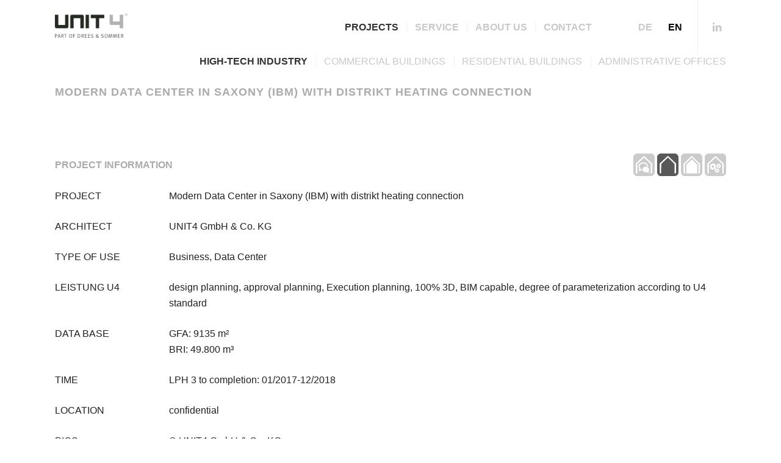

--- FILE ---
content_type: text/html; charset=UTF-8
request_url: https://unit-4.com/en/projects/high-tech-industry/data-center-ibm/
body_size: 13153
content:
<!DOCTYPE html>
<html lang="en-US" class="html_boxed responsive av-preloader-active av-preloader-enabled  html_header_top html_logo_left html_main_nav_header html_menu_right html_slim html_header_sticky html_header_shrinking_disabled html_mobile_menu_tablet html_header_searchicon_disabled html_content_align_center html_header_unstick_top html_header_stretch_disabled html_minimal_header html_elegant-blog html_av-overlay-side html_av-overlay-side-minimal html_av-submenu-noclone html_entry_id_5895 av-cookies-no-cookie-consent av-no-preview av-default-lightbox html_text_menu_active av-mobile-menu-switch-default">
<head>
<meta charset="UTF-8" />


<!-- mobile setting -->
<meta name="viewport" content="width=device-width, initial-scale=1">

<!-- Scripts/CSS and wp_head hook -->
<meta name='robots' content='index, follow, max-image-preview:large, max-snippet:-1, max-video-preview:-1' />
	<style>img:is([sizes="auto" i], [sizes^="auto," i]) { contain-intrinsic-size: 3000px 1500px }</style>
	<link rel="alternate" href="https://unit-4.com/de/projekte-galerie/hightech-industrie/daten-center-ibm/" hreflang="de" />
<link rel="alternate" href="https://unit-4.com/en/projects/high-tech-industry/data-center-ibm/" hreflang="en" />

	<!-- This site is optimized with the Yoast SEO plugin v26.7 - https://yoast.com/wordpress/plugins/seo/ -->
	<title>Data Center in Saxony (IBM) - unit 4</title>
	<link rel="canonical" href="https://unit-4.com/en/projects/high-tech-industry/data-center-ibm/" />
	<meta property="og:locale" content="en_US" />
	<meta property="og:locale:alternate" content="de_DE" />
	<meta property="og:type" content="article" />
	<meta property="og:title" content="Data Center in Saxony (IBM) - unit 4" />
	<meta property="og:url" content="https://unit-4.com/en/projects/high-tech-industry/data-center-ibm/" />
	<meta property="og:site_name" content="unit 4" />
	<meta property="article:modified_time" content="2023-01-13T11:28:17+00:00" />
	<meta name="twitter:card" content="summary_large_image" />
	<meta name="twitter:label1" content="Est. reading time" />
	<meta name="twitter:data1" content="4 minutes" />
	<script type="application/ld+json" class="yoast-schema-graph">{"@context":"https://schema.org","@graph":[{"@type":"WebPage","@id":"https://unit-4.com/en/projects/high-tech-industry/data-center-ibm/","url":"https://unit-4.com/en/projects/high-tech-industry/data-center-ibm/","name":"Data Center in Saxony (IBM) - unit 4","isPartOf":{"@id":"/#website"},"datePublished":"2020-05-15T12:21:03+00:00","dateModified":"2023-01-13T11:28:17+00:00","breadcrumb":{"@id":"https://unit-4.com/en/projects/high-tech-industry/data-center-ibm/#breadcrumb"},"inLanguage":"en-US","potentialAction":[{"@type":"ReadAction","target":["https://unit-4.com/en/projects/high-tech-industry/data-center-ibm/"]}]},{"@type":"BreadcrumbList","@id":"https://unit-4.com/en/projects/high-tech-industry/data-center-ibm/#breadcrumb","itemListElement":[{"@type":"ListItem","position":1,"name":"Startseite","item":"https://unit-4.com/en/projects/"},{"@type":"ListItem","position":2,"name":"High-tech industry","item":"https://unit-4.com/en/projects/high-tech-industry/"},{"@type":"ListItem","position":3,"name":"Data Center in Saxony (IBM)"}]},{"@type":"WebSite","@id":"/#website","url":"/","name":"unit 4","description":"","potentialAction":[{"@type":"SearchAction","target":{"@type":"EntryPoint","urlTemplate":"/?s={search_term_string}"},"query-input":{"@type":"PropertyValueSpecification","valueRequired":true,"valueName":"search_term_string"}}],"inLanguage":"en-US"}]}</script>
	<!-- / Yoast SEO plugin. -->


<link rel="alternate" type="application/rss+xml" title="unit 4 &raquo; Feed" href="https://unit-4.com/en/feed/" />
<link rel="alternate" type="application/rss+xml" title="unit 4 &raquo; Comments Feed" href="https://unit-4.com/en/comments/feed/" />
<link rel='stylesheet' id='avia-grid-css' href='https://unit-4.com/wp-content/themes/enfold/css/grid.css?ver=5.2.1' type='text/css' media='all' />
<link rel='stylesheet' id='avia-base-css' href='https://unit-4.com/wp-content/themes/enfold/css/base.css?ver=5.2.1' type='text/css' media='all' />
<link rel='stylesheet' id='avia-layout-css' href='https://unit-4.com/wp-content/themes/enfold/css/layout.css?ver=5.2.1' type='text/css' media='all' />
<link rel='stylesheet' id='avia-module-button-css' href='https://unit-4.com/wp-content/themes/enfold/config-templatebuilder/avia-shortcodes/buttons/buttons.css?ver=5.2.1' type='text/css' media='all' />
<link rel='stylesheet' id='avia-module-button-fullwidth-css' href='https://unit-4.com/wp-content/themes/enfold/config-templatebuilder/avia-shortcodes/buttons_fullwidth/buttons_fullwidth.css?ver=5.2.1' type='text/css' media='all' />
<link rel='stylesheet' id='avia-module-contact-css' href='https://unit-4.com/wp-content/themes/enfold/config-templatebuilder/avia-shortcodes/contact/contact.css?ver=5.2.1' type='text/css' media='all' />
<link rel='stylesheet' id='avia-module-gallery-css' href='https://unit-4.com/wp-content/themes/enfold/config-templatebuilder/avia-shortcodes/gallery/gallery.css?ver=5.2.1' type='text/css' media='all' />
<link rel='stylesheet' id='avia-module-maps-css' href='https://unit-4.com/wp-content/themes/enfold/config-templatebuilder/avia-shortcodes/google_maps/google_maps.css?ver=5.2.1' type='text/css' media='all' />
<link rel='stylesheet' id='avia-module-gridrow-css' href='https://unit-4.com/wp-content/themes/enfold/config-templatebuilder/avia-shortcodes/grid_row/grid_row.css?ver=5.2.1' type='text/css' media='all' />
<link rel='stylesheet' id='avia-module-heading-css' href='https://unit-4.com/wp-content/themes/enfold/config-templatebuilder/avia-shortcodes/heading/heading.css?ver=5.2.1' type='text/css' media='all' />
<link rel='stylesheet' id='avia-module-hr-css' href='https://unit-4.com/wp-content/themes/enfold/config-templatebuilder/avia-shortcodes/hr/hr.css?ver=5.2.1' type='text/css' media='all' />
<link rel='stylesheet' id='avia-module-icon-css' href='https://unit-4.com/wp-content/themes/enfold/config-templatebuilder/avia-shortcodes/icon/icon.css?ver=5.2.1' type='text/css' media='all' />
<link rel='stylesheet' id='avia-module-image-css' href='https://unit-4.com/wp-content/themes/enfold/config-templatebuilder/avia-shortcodes/image/image.css?ver=5.2.1' type='text/css' media='all' />
<link rel='stylesheet' id='avia-module-masonry-css' href='https://unit-4.com/wp-content/themes/enfold/config-templatebuilder/avia-shortcodes/masonry_entries/masonry_entries.css?ver=5.2.1' type='text/css' media='all' />
<link rel='stylesheet' id='avia-siteloader-css' href='https://unit-4.com/wp-content/themes/enfold/css/avia-snippet-site-preloader.css?ver=5.2.1' type='text/css' media='all' />
<link rel='stylesheet' id='avia-module-menu-css' href='https://unit-4.com/wp-content/themes/enfold/config-templatebuilder/avia-shortcodes/menu/menu.css?ver=5.2.1' type='text/css' media='all' />
<link rel='stylesheet' id='avia-module-slideshow-css' href='https://unit-4.com/wp-content/themes/enfold/config-templatebuilder/avia-shortcodes/slideshow/slideshow.css?ver=5.2.1' type='text/css' media='all' />
<link rel='stylesheet' id='avia-module-slideshow-fullsize-css' href='https://unit-4.com/wp-content/themes/enfold/config-templatebuilder/avia-shortcodes/slideshow_fullsize/slideshow_fullsize.css?ver=5.2.1' type='text/css' media='all' />
<link rel='stylesheet' id='avia-module-social-css' href='https://unit-4.com/wp-content/themes/enfold/config-templatebuilder/avia-shortcodes/social_share/social_share.css?ver=5.2.1' type='text/css' media='all' />
<link rel='stylesheet' id='avia-module-table-css' href='https://unit-4.com/wp-content/themes/enfold/config-templatebuilder/avia-shortcodes/table/table.css?ver=5.2.1' type='text/css' media='all' />
<link rel='stylesheet' id='avia-module-tabs-css' href='https://unit-4.com/wp-content/themes/enfold/config-templatebuilder/avia-shortcodes/tabs/tabs.css?ver=5.2.1' type='text/css' media='all' />
<link rel='stylesheet' id='avia-module-testimonials-css' href='https://unit-4.com/wp-content/themes/enfold/config-templatebuilder/avia-shortcodes/testimonials/testimonials.css?ver=5.2.1' type='text/css' media='all' />
<link rel='stylesheet' id='avia-module-toggles-css' href='https://unit-4.com/wp-content/themes/enfold/config-templatebuilder/avia-shortcodes/toggles/toggles.css?ver=5.2.1' type='text/css' media='all' />
<link rel='stylesheet' id='avia-module-video-css' href='https://unit-4.com/wp-content/themes/enfold/config-templatebuilder/avia-shortcodes/video/video.css?ver=5.2.1' type='text/css' media='all' />
<link rel='stylesheet' id='wp-block-library-css' href='https://unit-4.com/wp-includes/css/dist/block-library/style.min.css?ver=6.8.3' type='text/css' media='all' />
<style id='global-styles-inline-css' type='text/css'>
:root{--wp--preset--aspect-ratio--square: 1;--wp--preset--aspect-ratio--4-3: 4/3;--wp--preset--aspect-ratio--3-4: 3/4;--wp--preset--aspect-ratio--3-2: 3/2;--wp--preset--aspect-ratio--2-3: 2/3;--wp--preset--aspect-ratio--16-9: 16/9;--wp--preset--aspect-ratio--9-16: 9/16;--wp--preset--color--black: #000000;--wp--preset--color--cyan-bluish-gray: #abb8c3;--wp--preset--color--white: #ffffff;--wp--preset--color--pale-pink: #f78da7;--wp--preset--color--vivid-red: #cf2e2e;--wp--preset--color--luminous-vivid-orange: #ff6900;--wp--preset--color--luminous-vivid-amber: #fcb900;--wp--preset--color--light-green-cyan: #7bdcb5;--wp--preset--color--vivid-green-cyan: #00d084;--wp--preset--color--pale-cyan-blue: #8ed1fc;--wp--preset--color--vivid-cyan-blue: #0693e3;--wp--preset--color--vivid-purple: #9b51e0;--wp--preset--color--metallic-red: #b02b2c;--wp--preset--color--maximum-yellow-red: #edae44;--wp--preset--color--yellow-sun: #eeee22;--wp--preset--color--palm-leaf: #83a846;--wp--preset--color--aero: #7bb0e7;--wp--preset--color--old-lavender: #745f7e;--wp--preset--color--steel-teal: #5f8789;--wp--preset--color--raspberry-pink: #d65799;--wp--preset--color--medium-turquoise: #4ecac2;--wp--preset--gradient--vivid-cyan-blue-to-vivid-purple: linear-gradient(135deg,rgba(6,147,227,1) 0%,rgb(155,81,224) 100%);--wp--preset--gradient--light-green-cyan-to-vivid-green-cyan: linear-gradient(135deg,rgb(122,220,180) 0%,rgb(0,208,130) 100%);--wp--preset--gradient--luminous-vivid-amber-to-luminous-vivid-orange: linear-gradient(135deg,rgba(252,185,0,1) 0%,rgba(255,105,0,1) 100%);--wp--preset--gradient--luminous-vivid-orange-to-vivid-red: linear-gradient(135deg,rgba(255,105,0,1) 0%,rgb(207,46,46) 100%);--wp--preset--gradient--very-light-gray-to-cyan-bluish-gray: linear-gradient(135deg,rgb(238,238,238) 0%,rgb(169,184,195) 100%);--wp--preset--gradient--cool-to-warm-spectrum: linear-gradient(135deg,rgb(74,234,220) 0%,rgb(151,120,209) 20%,rgb(207,42,186) 40%,rgb(238,44,130) 60%,rgb(251,105,98) 80%,rgb(254,248,76) 100%);--wp--preset--gradient--blush-light-purple: linear-gradient(135deg,rgb(255,206,236) 0%,rgb(152,150,240) 100%);--wp--preset--gradient--blush-bordeaux: linear-gradient(135deg,rgb(254,205,165) 0%,rgb(254,45,45) 50%,rgb(107,0,62) 100%);--wp--preset--gradient--luminous-dusk: linear-gradient(135deg,rgb(255,203,112) 0%,rgb(199,81,192) 50%,rgb(65,88,208) 100%);--wp--preset--gradient--pale-ocean: linear-gradient(135deg,rgb(255,245,203) 0%,rgb(182,227,212) 50%,rgb(51,167,181) 100%);--wp--preset--gradient--electric-grass: linear-gradient(135deg,rgb(202,248,128) 0%,rgb(113,206,126) 100%);--wp--preset--gradient--midnight: linear-gradient(135deg,rgb(2,3,129) 0%,rgb(40,116,252) 100%);--wp--preset--font-size--small: 1rem;--wp--preset--font-size--medium: 1.125rem;--wp--preset--font-size--large: 1.75rem;--wp--preset--font-size--x-large: clamp(1.75rem, 3vw, 2.25rem);--wp--preset--spacing--20: 0.44rem;--wp--preset--spacing--30: 0.67rem;--wp--preset--spacing--40: 1rem;--wp--preset--spacing--50: 1.5rem;--wp--preset--spacing--60: 2.25rem;--wp--preset--spacing--70: 3.38rem;--wp--preset--spacing--80: 5.06rem;--wp--preset--shadow--natural: 6px 6px 9px rgba(0, 0, 0, 0.2);--wp--preset--shadow--deep: 12px 12px 50px rgba(0, 0, 0, 0.4);--wp--preset--shadow--sharp: 6px 6px 0px rgba(0, 0, 0, 0.2);--wp--preset--shadow--outlined: 6px 6px 0px -3px rgba(255, 255, 255, 1), 6px 6px rgba(0, 0, 0, 1);--wp--preset--shadow--crisp: 6px 6px 0px rgba(0, 0, 0, 1);}:root { --wp--style--global--content-size: 800px;--wp--style--global--wide-size: 1130px; }:where(body) { margin: 0; }.wp-site-blocks > .alignleft { float: left; margin-right: 2em; }.wp-site-blocks > .alignright { float: right; margin-left: 2em; }.wp-site-blocks > .aligncenter { justify-content: center; margin-left: auto; margin-right: auto; }:where(.is-layout-flex){gap: 0.5em;}:where(.is-layout-grid){gap: 0.5em;}.is-layout-flow > .alignleft{float: left;margin-inline-start: 0;margin-inline-end: 2em;}.is-layout-flow > .alignright{float: right;margin-inline-start: 2em;margin-inline-end: 0;}.is-layout-flow > .aligncenter{margin-left: auto !important;margin-right: auto !important;}.is-layout-constrained > .alignleft{float: left;margin-inline-start: 0;margin-inline-end: 2em;}.is-layout-constrained > .alignright{float: right;margin-inline-start: 2em;margin-inline-end: 0;}.is-layout-constrained > .aligncenter{margin-left: auto !important;margin-right: auto !important;}.is-layout-constrained > :where(:not(.alignleft):not(.alignright):not(.alignfull)){max-width: var(--wp--style--global--content-size);margin-left: auto !important;margin-right: auto !important;}.is-layout-constrained > .alignwide{max-width: var(--wp--style--global--wide-size);}body .is-layout-flex{display: flex;}.is-layout-flex{flex-wrap: wrap;align-items: center;}.is-layout-flex > :is(*, div){margin: 0;}body .is-layout-grid{display: grid;}.is-layout-grid > :is(*, div){margin: 0;}body{padding-top: 0px;padding-right: 0px;padding-bottom: 0px;padding-left: 0px;}a:where(:not(.wp-element-button)){text-decoration: underline;}:root :where(.wp-element-button, .wp-block-button__link){background-color: #32373c;border-width: 0;color: #fff;font-family: inherit;font-size: inherit;line-height: inherit;padding: calc(0.667em + 2px) calc(1.333em + 2px);text-decoration: none;}.has-black-color{color: var(--wp--preset--color--black) !important;}.has-cyan-bluish-gray-color{color: var(--wp--preset--color--cyan-bluish-gray) !important;}.has-white-color{color: var(--wp--preset--color--white) !important;}.has-pale-pink-color{color: var(--wp--preset--color--pale-pink) !important;}.has-vivid-red-color{color: var(--wp--preset--color--vivid-red) !important;}.has-luminous-vivid-orange-color{color: var(--wp--preset--color--luminous-vivid-orange) !important;}.has-luminous-vivid-amber-color{color: var(--wp--preset--color--luminous-vivid-amber) !important;}.has-light-green-cyan-color{color: var(--wp--preset--color--light-green-cyan) !important;}.has-vivid-green-cyan-color{color: var(--wp--preset--color--vivid-green-cyan) !important;}.has-pale-cyan-blue-color{color: var(--wp--preset--color--pale-cyan-blue) !important;}.has-vivid-cyan-blue-color{color: var(--wp--preset--color--vivid-cyan-blue) !important;}.has-vivid-purple-color{color: var(--wp--preset--color--vivid-purple) !important;}.has-metallic-red-color{color: var(--wp--preset--color--metallic-red) !important;}.has-maximum-yellow-red-color{color: var(--wp--preset--color--maximum-yellow-red) !important;}.has-yellow-sun-color{color: var(--wp--preset--color--yellow-sun) !important;}.has-palm-leaf-color{color: var(--wp--preset--color--palm-leaf) !important;}.has-aero-color{color: var(--wp--preset--color--aero) !important;}.has-old-lavender-color{color: var(--wp--preset--color--old-lavender) !important;}.has-steel-teal-color{color: var(--wp--preset--color--steel-teal) !important;}.has-raspberry-pink-color{color: var(--wp--preset--color--raspberry-pink) !important;}.has-medium-turquoise-color{color: var(--wp--preset--color--medium-turquoise) !important;}.has-black-background-color{background-color: var(--wp--preset--color--black) !important;}.has-cyan-bluish-gray-background-color{background-color: var(--wp--preset--color--cyan-bluish-gray) !important;}.has-white-background-color{background-color: var(--wp--preset--color--white) !important;}.has-pale-pink-background-color{background-color: var(--wp--preset--color--pale-pink) !important;}.has-vivid-red-background-color{background-color: var(--wp--preset--color--vivid-red) !important;}.has-luminous-vivid-orange-background-color{background-color: var(--wp--preset--color--luminous-vivid-orange) !important;}.has-luminous-vivid-amber-background-color{background-color: var(--wp--preset--color--luminous-vivid-amber) !important;}.has-light-green-cyan-background-color{background-color: var(--wp--preset--color--light-green-cyan) !important;}.has-vivid-green-cyan-background-color{background-color: var(--wp--preset--color--vivid-green-cyan) !important;}.has-pale-cyan-blue-background-color{background-color: var(--wp--preset--color--pale-cyan-blue) !important;}.has-vivid-cyan-blue-background-color{background-color: var(--wp--preset--color--vivid-cyan-blue) !important;}.has-vivid-purple-background-color{background-color: var(--wp--preset--color--vivid-purple) !important;}.has-metallic-red-background-color{background-color: var(--wp--preset--color--metallic-red) !important;}.has-maximum-yellow-red-background-color{background-color: var(--wp--preset--color--maximum-yellow-red) !important;}.has-yellow-sun-background-color{background-color: var(--wp--preset--color--yellow-sun) !important;}.has-palm-leaf-background-color{background-color: var(--wp--preset--color--palm-leaf) !important;}.has-aero-background-color{background-color: var(--wp--preset--color--aero) !important;}.has-old-lavender-background-color{background-color: var(--wp--preset--color--old-lavender) !important;}.has-steel-teal-background-color{background-color: var(--wp--preset--color--steel-teal) !important;}.has-raspberry-pink-background-color{background-color: var(--wp--preset--color--raspberry-pink) !important;}.has-medium-turquoise-background-color{background-color: var(--wp--preset--color--medium-turquoise) !important;}.has-black-border-color{border-color: var(--wp--preset--color--black) !important;}.has-cyan-bluish-gray-border-color{border-color: var(--wp--preset--color--cyan-bluish-gray) !important;}.has-white-border-color{border-color: var(--wp--preset--color--white) !important;}.has-pale-pink-border-color{border-color: var(--wp--preset--color--pale-pink) !important;}.has-vivid-red-border-color{border-color: var(--wp--preset--color--vivid-red) !important;}.has-luminous-vivid-orange-border-color{border-color: var(--wp--preset--color--luminous-vivid-orange) !important;}.has-luminous-vivid-amber-border-color{border-color: var(--wp--preset--color--luminous-vivid-amber) !important;}.has-light-green-cyan-border-color{border-color: var(--wp--preset--color--light-green-cyan) !important;}.has-vivid-green-cyan-border-color{border-color: var(--wp--preset--color--vivid-green-cyan) !important;}.has-pale-cyan-blue-border-color{border-color: var(--wp--preset--color--pale-cyan-blue) !important;}.has-vivid-cyan-blue-border-color{border-color: var(--wp--preset--color--vivid-cyan-blue) !important;}.has-vivid-purple-border-color{border-color: var(--wp--preset--color--vivid-purple) !important;}.has-metallic-red-border-color{border-color: var(--wp--preset--color--metallic-red) !important;}.has-maximum-yellow-red-border-color{border-color: var(--wp--preset--color--maximum-yellow-red) !important;}.has-yellow-sun-border-color{border-color: var(--wp--preset--color--yellow-sun) !important;}.has-palm-leaf-border-color{border-color: var(--wp--preset--color--palm-leaf) !important;}.has-aero-border-color{border-color: var(--wp--preset--color--aero) !important;}.has-old-lavender-border-color{border-color: var(--wp--preset--color--old-lavender) !important;}.has-steel-teal-border-color{border-color: var(--wp--preset--color--steel-teal) !important;}.has-raspberry-pink-border-color{border-color: var(--wp--preset--color--raspberry-pink) !important;}.has-medium-turquoise-border-color{border-color: var(--wp--preset--color--medium-turquoise) !important;}.has-vivid-cyan-blue-to-vivid-purple-gradient-background{background: var(--wp--preset--gradient--vivid-cyan-blue-to-vivid-purple) !important;}.has-light-green-cyan-to-vivid-green-cyan-gradient-background{background: var(--wp--preset--gradient--light-green-cyan-to-vivid-green-cyan) !important;}.has-luminous-vivid-amber-to-luminous-vivid-orange-gradient-background{background: var(--wp--preset--gradient--luminous-vivid-amber-to-luminous-vivid-orange) !important;}.has-luminous-vivid-orange-to-vivid-red-gradient-background{background: var(--wp--preset--gradient--luminous-vivid-orange-to-vivid-red) !important;}.has-very-light-gray-to-cyan-bluish-gray-gradient-background{background: var(--wp--preset--gradient--very-light-gray-to-cyan-bluish-gray) !important;}.has-cool-to-warm-spectrum-gradient-background{background: var(--wp--preset--gradient--cool-to-warm-spectrum) !important;}.has-blush-light-purple-gradient-background{background: var(--wp--preset--gradient--blush-light-purple) !important;}.has-blush-bordeaux-gradient-background{background: var(--wp--preset--gradient--blush-bordeaux) !important;}.has-luminous-dusk-gradient-background{background: var(--wp--preset--gradient--luminous-dusk) !important;}.has-pale-ocean-gradient-background{background: var(--wp--preset--gradient--pale-ocean) !important;}.has-electric-grass-gradient-background{background: var(--wp--preset--gradient--electric-grass) !important;}.has-midnight-gradient-background{background: var(--wp--preset--gradient--midnight) !important;}.has-small-font-size{font-size: var(--wp--preset--font-size--small) !important;}.has-medium-font-size{font-size: var(--wp--preset--font-size--medium) !important;}.has-large-font-size{font-size: var(--wp--preset--font-size--large) !important;}.has-x-large-font-size{font-size: var(--wp--preset--font-size--x-large) !important;}
:where(.wp-block-post-template.is-layout-flex){gap: 1.25em;}:where(.wp-block-post-template.is-layout-grid){gap: 1.25em;}
:where(.wp-block-columns.is-layout-flex){gap: 2em;}:where(.wp-block-columns.is-layout-grid){gap: 2em;}
:root :where(.wp-block-pullquote){font-size: 1.5em;line-height: 1.6;}
</style>
<link rel='stylesheet' id='contact-form-7-css' href='https://unit-4.com/wp-content/plugins/contact-form-7/includes/css/styles.css?ver=6.1.4' type='text/css' media='all' />
<link rel='stylesheet' id='wp-components-css' href='https://unit-4.com/wp-includes/css/dist/components/style.min.css?ver=6.8.3' type='text/css' media='all' />
<link rel='stylesheet' id='godaddy-styles-css' href='https://unit-4.com/wp-content/mu-plugins/vendor/wpex/godaddy-launch/includes/Dependencies/GoDaddy/Styles/build/latest.css?ver=2.0.2' type='text/css' media='all' />
<link rel='stylesheet' id='avia-scs-css' href='https://unit-4.com/wp-content/themes/enfold/css/shortcodes.css?ver=5.2.1' type='text/css' media='all' />
<link rel='stylesheet' id='avia-popup-css-css' href='https://unit-4.com/wp-content/themes/enfold/js/aviapopup/magnific-popup.css?ver=5.2.1' type='text/css' media='screen' />
<link rel='stylesheet' id='avia-lightbox-css' href='https://unit-4.com/wp-content/themes/enfold/css/avia-snippet-lightbox.css?ver=5.2.1' type='text/css' media='screen' />
<link rel='stylesheet' id='avia-widget-css-css' href='https://unit-4.com/wp-content/themes/enfold/css/avia-snippet-widget.css?ver=5.2.1' type='text/css' media='screen' />
<link rel='stylesheet' id='avia-dynamic-css' href='https://unit-4.com/wp-content/uploads/dynamic_avia/unit_4.css?ver=695fa753cccac' type='text/css' media='all' />
<link rel='stylesheet' id='avia-custom-css' href='https://unit-4.com/wp-content/themes/enfold/css/custom.css?ver=5.2.1' type='text/css' media='all' />
<link rel='stylesheet' id='avia-style-css' href='https://unit-4.com/wp-content/themes/enfold-child/style.css?ver=5.2.1' type='text/css' media='all' />
<link rel='stylesheet' id='avia-single-post-5895-css' href='https://unit-4.com/wp-content/uploads/avia_posts_css/post-5895.css?ver=ver-1767913450' type='text/css' media='all' />
<script type="text/javascript" src="https://unit-4.com/wp-includes/js/jquery/jquery.min.js?ver=3.7.1" id="jquery-core-js"></script>
<script type="text/javascript" src="https://unit-4.com/wp-includes/js/jquery/jquery-migrate.min.js?ver=3.4.1" id="jquery-migrate-js"></script>
<script type="text/javascript" src="https://unit-4.com/wp-content/themes/enfold/js/avia-compat.js?ver=5.2.1" id="avia-compat-js"></script>
<link rel="https://api.w.org/" href="https://unit-4.com/wp-json/" /><link rel="alternate" title="JSON" type="application/json" href="https://unit-4.com/wp-json/wp/v2/pages/5895" /><link rel="EditURI" type="application/rsd+xml" title="RSD" href="https://unit-4.com/xmlrpc.php?rsd" />

<link rel='shortlink' href='https://unit-4.com/?p=5895' />
<link rel="alternate" title="oEmbed (JSON)" type="application/json+oembed" href="https://unit-4.com/wp-json/oembed/1.0/embed?url=https%3A%2F%2Funit-4.com%2Fen%2Fprojects%2Fhigh-tech-industry%2Fdata-center-ibm%2F&#038;lang=en" />
<link rel="alternate" title="oEmbed (XML)" type="text/xml+oembed" href="https://unit-4.com/wp-json/oembed/1.0/embed?url=https%3A%2F%2Funit-4.com%2Fen%2Fprojects%2Fhigh-tech-industry%2Fdata-center-ibm%2F&#038;format=xml&#038;lang=en" />
<link rel="profile" href="http://gmpg.org/xfn/11" />
<link rel="alternate" type="application/rss+xml" title="unit 4 RSS2 Feed" href="https://unit-4.com/en/feed/" />
<link rel="pingback" href="https://unit-4.com/xmlrpc.php" />
<!--[if lt IE 9]><script src="https://unit-4.com/wp-content/themes/enfold/js/html5shiv.js"></script><![endif]-->
<link rel="icon" href="http://unit-4.com/wp-content/uploads/2019/11/favicon.png" type="image/png">
		<style type="text/css" id="wp-custom-css">
			@media screen and (min-width: 800px) {
	div .logo {
		margin-top: 22px;
	}
	.logo img { height: 40px; }
}

@media screen and (min-width: 1280px) {
	nav.main_menu {
		float: left !important;
		margin-right: 0px;
	}
}

nav {
	text-transform: uppercase;
}

li.lang-item {
	padding-right: 0px;
	border: none !important;
}

li.lang-item .avia-menu-text {
	border: none !important;
}

li.lang-item-de {
	padding-left: 50px;
}

li.lang-item-en a {
	padding-right: 0px;
}

ul.av-subnav-menu>li:last-child>a {
	padding-right: 0px !important;
}

.main_color .av-masonry {
	background-color: #fff;
}

#header_main .container {
	max-width: 100% !important;
	width: 100%;
}

#top div .avia-gallery img {
	border: none !important;
}

p.toggler:focus {
	outline: -webkit-focus-ring-color auto 0 !important;
}

.toggle_content,
.activeTitle,
.single_toggle,
.toggler {
	background: #fff !important;
	border: none !important;
}


/* --------------------  general table settings ---------------------------------------------------------------- */

table.avia-data-table td,
table.avia-data-table th {
	text-align: left !important;
	color: #222 !important;
}

table.avia-data-table th {
	width: 20%;
}


/* --------------------  submenu settings ---------------------------------------------------------------- */

#top .av-submenu-container {
	background-color: #fff !important;
	border: none;
}

.av-subnav-menu a {
	color: rgb(201, 201, 201) !important;
}

#top .av-subnav-menu li.current-menu-item a {
	font-weight: bold;
	color: #000 !important;
}

.sub_menu_socket a {
	color: rgb(201, 201, 201) !important;
}

#top .sub_menu_socket li.current-menu-item a {
	font-weight: bold;
	color: #000 !important;
}


/* --------------------  footer settings ---------------------------------------------------------------- */


.footer_color,
.footer_color .site-background,
.footer_color .first-quote,
.footer_color .related_image_wrap,
.footer_color .gravatar img .footer_color .hr_content,
.footer_color .news-thumb,
.footer_color .post-format-icon,
.footer_color .ajax_controlls a,
.footer_color .tweet-text.avatar_no,
.footer_color .toggler,
.footer_color .toggler.activeTitle:hover,
.footer_color #js_sort_items,
.footer_color.inner-entry,
.footer_color .grid-entry-title,
.footer_color .related-format-icon,
.grid-entry .footer_color .avia-arrow,
.footer_color .avia-gallery-big,
.footer_color .avia-gallery-big,
.footer_color .avia-gallery img,
.footer_color .grid-content,
.footer_color .av-share-box ul,
#top .footer_color .av-related-style-full .related-format-icon,
.footer_color .related_posts.av-related-style-full a:hover,
.footer_color.avia-fullwidth-portfolio .pagination .current,
.footer_color.avia-fullwidth-portfolio .pagination a,
.footer_color .av-hotspot-fallback-tooltip-inner,
.footer_color .av-hotspot-fallback-tooltip-count,
#top .av-siteloader-wrap,
.wp-full-overlay-main,
#main,
.avia-msie-8 .av_header_sticky_disabled#header,
.main_color,
.main_color .site-background,
.main_color .first-quote,
.main_color .related_image_wrap,
.main_color .gravatar img .main_color .hr_content,
.main_color .news-thumb,
.main_color .post-format-icon,
.main_color .ajax_controlls a,
.main_color .tweet-text.avatar_no,
.main_color .toggler,
.main_color .toggler.activeTitle:hover,
.main_color #js_sort_items,
.main_color.inner-entry,
.main_color .grid-entry-title,
.main_color .related-format-icon,
.grid-entry .main_color .avia-arrow,
.main_color .avia-gallery-big,
.main_color .avia-gallery-big,
.main_color .avia-gallery img,
.main_color .grid-content,
.main_color .av-share-box ul,
#top .main_color .av-related-style-full .related-format-icon,
.main_color .related_posts.av-related-style-full a:hover,
.main_color.avia-fullwidth-portfolio .pagination .current,
.main_color.avia-fullwidth-portfolio .pagination a,
.main_color .av-hotspot-fallback-tooltip-inner,
.main_color .av-hotspot-fallback-tooltip-count,
.html_stretched #wrap_all,
.header_color,
.header_color .site-background,
.header_color .first-quote,
.header_color .related_image_wrap,
.header_color .gravatar img .header_color .hr_content,
.header_color .news-thumb,
.header_color .post-format-icon,
.header_color .ajax_controlls a,
.header_color .tweet-text.avatar_no,
.header_color .toggler,
.header_color .toggler.activeTitle:hover,
.header_color #js_sort_items,
.header_color.inner-entry,
.header_color .grid-entry-title,
.header_color .related-format-icon,
.grid-entry .header_color .avia-arrow,
.header_color .avia-gallery-big,
.header_color .avia-gallery-big,
.header_color .avia-gallery img,
.header_color .grid-content,
.header_color .av-share-box ul,
#top .header_color .av-related-style-full .related-format-icon,
.header_color .related_posts.av-related-style-full a:hover,
.header_color.avia-fullwidth-portfolio .pagination .current,
.header_color.avia-fullwidth-portfolio .pagination a,
.header_color .av-hotspot-fallback-tooltip-inner,
.header_color .av-hotspot-fallback-tooltip-count,
.socket_color,
.socket_color .site-background,
.socket_color .first-quote,
.socket_color .related_image_wrap,
.socket_color .gravatar img .socket_color .hr_content,
.socket_color .news-thumb,
.socket_color .post-format-icon,
.socket_color .ajax_controlls a,
.socket_color .tweet-text.avatar_no,
.socket_color .toggler,
.socket_color .toggler.activeTitle:hover,
.socket_color #js_sort_items,
.socket_color.inner-entry,
.socket_color .grid-entry-title,
.socket_color .related-format-icon,
.grid-entry .socket_color .avia-arrow,
.socket_color .avia-gallery-big,
.socket_color .avia-gallery-big,
.socket_color .avia-gallery img,
.socket_color .grid-content,
.socket_color .av-share-box ul,
#top .socket_color .av-related-style-full .related-format-icon,
.socket_color .related_posts.av-related-style-full a:hover,
.socket_color.avia-fullwidth-portfolio .pagination .current,
.socket_color.avia-fullwidth-portfolio .pagination a,
.socket_color .av-hotspot-fallback-tooltip-inner,
.socket_color .av-hotspot-fallback-tooltip-count {
	background: none !important;
	border-color: none !important;
	border: none;
}

html,
body {
	background-color: #fff;
}

div.container {
	background-color: #fff;
	border: none !important;
	padding: 0px;
	width: 100%;
}

ul.av-subnav-menu li a {
	text-transform: uppercase;
}

.avia-arrow {
	display: none;
}

a {
	text-decoration: none !important;
}

.container * {
	font-size: 16px;
}

#top .av-subnav-menu>li {
	padding-top: 0px !important;
}


/* ----------------------------------------------------------------  settings for /profil/presse/  ---------------------------------------------------------------- */

#presse img.avia_image {
	border: solid 2px #f0f0f0;
	height: 130px !important;
}

#presse p {
	margin: 10px 0 0 0;
	line-height: 120%;
}

#presse .avia-image-container.avia-align-center {
	margin: 0px !important;
	padding: 0px;
}


/* ----------------------------------------------------------------  settings for team-pages and subpages  ---------------------------------------------------------------- */

#customer .image-overlay {
	display: none! important;
}

#customer a:visited img { 
	-webkit-filter: grayscale(0%) !important;
	filter: grayscale(0%) !important; 
	border: solid 4px #bbb;
}

#customer a:link img {
	-webkit-filter: grayscale(100%);
	/* Safari 6.0 - 9.0 */
	filter: grayscale(100%);
	border: solid 4px #f0f0f0;
	width: 100%;
}

#customer a:hover img {
	-webkit-filter: grayscale(0%);
	filter: grayscale(0%);
}








/* ----------------------------------------------------------------  settings for team-pages and subpages  ---------------------------------------------------------------- */

#team {
	margin-left: -5px;
}

#team a {
	margin: 6px;
}

#team div.av-image-caption-overlay {
	vertical-align: bottom !important;
	margin: 59% 0 0 0;
	background-color: rgba(0, 0, 0, 0.7);
}

#team div.av-image-caption-overlay-position,
#team div.av-image-caption-overlay-center {
	vertical-align: bottom !important;
	line-height: 20px;
	height: 30px;
	font-size: 16px;
}

#team strong {
	color: #fff;
	font-weight: 700 !important;
}

#teambacklink a {
	display: block;
	width: 100%;
	max-width: 1195px;
	background-color: #B3B2B2;
	padding: 20px;
	color: #fff;
	transition: 0.6s;
	font-weight: bold;
	text-transform: uppercase;
}

#teambacklink a:hover {
	background-color: #f0f0f0;
	color: #666;
}

#teamvitalink a {
	display: block;
	width: 100%;
	max-width: 1195px;
	background-color: #B3B2B2;
	padding: 20px;
	color: #fff;
	transition: 0.6s;
	text-align: right;
	margin: 40px 0px 0px 0px;
	font-weight: bold;
	text-transform: uppercase;
}

#teamvitalink a:hover {
	background-color: #f0f0f0;
	color: #666;
}

#teamdetail {
	margin-top: 0px !important;
}

#teamdetail img.avia_image {
	-webkit-filter: grayscale(0%);
	filter: grayscale(0%);
}

#teamdetail table,
#teamdetail td {
	background-color: transparent;
	border: none;
	margin: 0px;
	padding: 1px;
}

#teamdetail td.avia-highlight-col {
	width: 100px;
	padding-left: 0px;
}

#teamdetail h2 { margin-bottom: 5px; }


h3 {
	margin-bottom: 30px;
}

#top div .avia-gallery .avia-gallery-big {
	border: none;
	margin-left: -5px;
}

.avia-image-container.avia-align-left {
	margin-right: 0px;
}

#team .flex_column_table.av-equal-height-column-flextable:not(:first-child)  { margin-top: 0px !important;}

/* ----------------------------------------------------------------  settings for services subpages  ---------------------------------------------------------------- */

#leistungenlink a {
	display: block;
	width: 100%;
	max-width: 1195px;
	background-color: #B3B2B2;
	padding: 20px;
	color: #fff;
	transition: 0.6s;
	font-weight: bold;
	text-transform: uppercase;
}

#leistungenlink a:hover {
	background-color: #f0f0f0;
	color: #666;
}

h1,
h2,
h3,
h4,
h5,
h6,
td,
tr,
table {
	font-size: 16px;
}

div.avia-gallery {
	margin-left: -8px;
}

.av-masonry-sort {
	text-transform: uppercase;
}

#seite_projektdetails table,
#seite_projektdetails td {
	background-color: transparent;
	border: none;
}

#seite_projektdetails td.avia-highlight-col {
	width: 175px;
	padding-left: 0px;
}

#seite_projektdetails td img {
	margin: 0 15px 0 0;
}

#seite_projektdetails h2 {
	font-size: 18px !important;
}

@media screen and (min-width: 1140px) {
	#seite_projektdetails h2 {				
		z-index: 9999 !important;
    width: 1100px;
    max-width: 1100px;
    top: 142px;
    position: fixed;	
		background-color: rgba(255, 255, 255, 0.95);
		padding-top: 10px 0 10px 0;		
		height: 45px;
		min-height: 45px; 
		border: none;
		clear: both;
	}
}




#seite_projektdetails img.avia_start_animation {
	-webkit-filter: grayscale(100%);
	filter: grayscale(100%);
}

#seite_projektdetails .avia-gallery-thumb img.avia_start_animation:hover {
	-webkit-filter: grayscale(0%);
	filter: grayscale(0%);
}

#seite_projektdetails .avia-gallery-big-inner img {
	-webkit-filter: grayscale(0%);
	filter: grayscale(0%);
}

#seite_projektdetails .avia-gallery-thumb a:hover {
	opacity: 1 !important;
}

#seite_projektdetails .avia-gallery {
	margin-top: 25px;
}

#seite_projektdetails a.avia-gallery-big.fakeLightbox.avianolink.noLightbox.avia-gallery-big-crop-thumb {
	border: none !important;
	margin: 0px;
	padding: 0px;
}

#seite_projektdetails div.avia-gallery { margin-top: 50px; }

.image-overlay {
	display: none !important;
	visibility: hidden;
}

#team img.avia_image,
#customer img.avia_image,
#grey img.avia_image,
#greyproject img.avia_image {
	-webkit-filter: grayscale(100%);
	filter: grayscale(100%);
}

#team img.avia_image:hover,
#customer img.avia_image:hover,
#grey img.avia_image:hover, 
#greyproject img.avia_image:hover {
	-webkit-filter: grayscale(0%);
	filter: grayscale(0%);
}


.av-image-caption-overlay {
	margin-top: 30%;
}

.av-image-caption-overlay-center {
	vertical-align: top !important;
	margin: 0px;
	padding: 0px;
	padding-top: 5% !important;
	line-height: 110%;
}

#top .av-hover-overlay-fade_out .av-masonry-image-container {
	opacity: 0.2;
}

#top .av-fixed-size .av-masonry-entry.av-masonry-item-no-image .av-inner-masonry-content,
#top .av-caption-style-overlay .av-masonry-item-with-image .av-inner-masonry-content {
	margin: 0px;
	padding: 0px;
	margin-top: 55%;
	background-color: rgb(0, 0, 0, 0.25) !important;
	vertical-align: top !important;
}

#top .av-caption-style-overlay .av-masonry-item-with-image .av-inner-masonry-content *,
#top .av-caption-style-overlay .av-masonry-item-with-image ins::before,

#top #wrap_all .av-caption-style-overlay .av-masonry-item-with-image del {
	color: #fff;
	margin: 0px;
	padding: 2px;
	font-size: 18px;
	width: 100% !important;
	vertical-align: top !important;
	color: #fff !important;
}

#top .av-hover-overlay-fade_out .av-masonry-image-container:hover {
	opacity: 1;
}

.content {
	padding-top: 10px;
}

#leistung div.av_one_fifth {
	width: 4%;
	padding-top: 8px;
}

#leistung div.av_four_fifth {
	margin-left: 1%;
}

.avia-image-container-inner,
.avia_image,
.av-image-caption-overlay {
	border-radius: 0px;
}

.avia-tooltip {
	display: none !important;
	visibility: hidden;
}

div.projekticons {
	width: 100%;
	text-align: right;
	margin: -10px 0 0 0;
	padding: 0px; 
}

.toggle_content ol {
	list-style-type: lower-alpha !important;
}

.toggle_content li {
	margin-left: 20px;
}

.toggle_content li:before {
	content: "";
	margin-left: -5px;
	margin-right: 10px;
}

.toggle_content ol.nostyle {
	list-style-type: none !important;
	margin-left: 0px;
}

.avia-post-nav {
	display: none;
	visibility: hidden;
}

.avia_transform .avia_start_delayed_animation.av_font_icon {
	-webkit-animation: none;
	animation: none;
}

.avia_transform .avia-gallery-thumb img.avia_start_animation {
	-webkit-animation: none;
	-moz-animation: none;
	-o-animation: none;
	animation: none;
	opacity: 1!important;
}

.avia_transform .avia_start_animation.left-to-right.avia_image,
.avia_transform .avia-icon-list .avia_start_animation .iconlist_icon,
.avia_transform .avia_start_animation.avia-testimonial .avia-testimonial-image {
	-webkit-animation: none!important;
	-moz-animation: none!important;
	-o-animation: none!important;
	animation: none!important;
	opacity: 1!important;
	-webkit-transform: scale(1)!important;
	-moz-transform: scale(1)!important;
	transform: scale(1)!important;
}

#top .avia-gallery a.avia-gallery-big {
	opacity: 1 !important;
}

.current-page-ancestor a span.avia-menu-text {
	color: #333 !important;
	font-weight: 700;
}

#projektgalerie av-masonry-entry {
	visibility: hidden;
}

#projektgalerie .av-hover-overlay-fade_out .av-masonry-image-container {
	opacity: 1;
}

#projektgalerie .av-fixed-size .av-masonry-entry.av-masonry-item-no-image .av-inner-masonry-content,
#top .av-caption-style-overlay .av-masonry-item-with-image .av-inner-masonry-content {
	margin: 0px;
	padding: 0px;
	margin-top: 59.5%;
	background-color: rgb(0, 0, 0, 0.7) !important;
	vertical-align: top !important;
}

#projektgalerie .av-caption-style-overlay .av-masonry-item-with-image .av-inner-masonry-content *,
#top .av-caption-style-overlay .av-masonry-item-with-image ins::before,
#top #wrap_all .av-caption-style-overlay .av-masonry-item-with-image del {
	color: #fff;
	margin: 0px;
	padding: 2px;
	font-size: 16px;
	width: 100% !important;
	vertical-align: top !important;
	color: #fff !important;
	font-weight: 400 !important;
}

#projektgalerie .av-hover-overlay-fade_out .av-masonry-image-container:hover {
	opacity: 1;
}

#projektgalerie .av-masonry-image-container {
	-webkit-filter: grayscale(100%);
	filter: grayscale(100%);
}

#projektgalerie .av-masonry-image-containerhover {
	-webkit-filter: grayscale(0%);
	filter: grayscale(0%);
	opacity: 0;
}

#projektgalerie a:hover .av-inner-masonry-sizer {
	-webkit-filter: grayscale(0%);
	filter: grayscale(0%);
	}

#projektgalerie a:visited .av-inner-masonry-sizer {
	-webkit-filter: grayscale(0%) !important;
	filter: grayscale(0%) !important; 
	border: solid 1px #990000;
}

.avia_desktop .av-masonry-entry:hover .av-masonry-image-container {
	-webkit-transform: scale(1, 1);
	-moz-transform: scale(1, 1);
	transform: scale(1, 1);
}

div.template-page.content.av-content-full.alpha.units {
	padding-top: 0px; 
	padding-bottom: 0px;
}


/* ----------------------------------------  transparent header, menu and submenu ---------------------------------------- */

#header * {
	background-color: rgba(255, 255, 255, 0);
}

#header {
	background-color: rgba(255, 255, 255, 0.95) !important;
}

#sub_menu1 * {
	background-color: rgba(255, 255, 255, 0);
}

#top .av-submenu-container,
.menu-projekte-de {
	background-color: rgba(255, 255, 255, 0) !important;
}

#top .av-submenu-container {
	background-color: rgba(255, 255, 255, 0.95) !important;
}

#homefullwith { 
width: 100vw;
  position: relative;
  left: 50%;
  right: 50%;
  margin-left: -50vw;
  margin-right: -50vw; 
}

#homefullwith img { width: 100%; }

div.ls-fullscreen-wrapper { visibility: hidden !important; display: none;  }

#hometext { margin-top: -80px; }

#greyproject {margin-left: -9px;}
#greyproject .avia-image-container { border-left: 10px #fff solid;border-bottom: solid 10px #fff; }

#greyproject .image-overlay {
	display: none! important;
}


#greyproject a:hover img {
	-webkit-filter: grayscale(0%);
	filter: grayscale(0%); 
}


#greyproject .av-image-caption-overlay {
    margin-top: 55%;
}

#hometext { margin-top: -80px !important; }

._brlbs-embed, ._brlbs-google-maps, img._brlbs-thumbnail { width: 100% !important; }

/** #BorlabsCookieBox { display: none; visibility: hidden; } **/



		</style>
		<style type='text/css'>
@font-face {font-family: 'entypo-fontello'; font-weight: normal; font-style: normal; font-display: auto;
src: url('https://unit-4.com/wp-content/themes/enfold/config-templatebuilder/avia-template-builder/assets/fonts/entypo-fontello.woff2') format('woff2'),
url('https://unit-4.com/wp-content/themes/enfold/config-templatebuilder/avia-template-builder/assets/fonts/entypo-fontello.woff') format('woff'),
url('https://unit-4.com/wp-content/themes/enfold/config-templatebuilder/avia-template-builder/assets/fonts/entypo-fontello.ttf') format('truetype'),
url('https://unit-4.com/wp-content/themes/enfold/config-templatebuilder/avia-template-builder/assets/fonts/entypo-fontello.svg#entypo-fontello') format('svg'),
url('https://unit-4.com/wp-content/themes/enfold/config-templatebuilder/avia-template-builder/assets/fonts/entypo-fontello.eot'),
url('https://unit-4.com/wp-content/themes/enfold/config-templatebuilder/avia-template-builder/assets/fonts/entypo-fontello.eot?#iefix') format('embedded-opentype');
} #top .avia-font-entypo-fontello, body .avia-font-entypo-fontello, html body [data-av_iconfont='entypo-fontello']:before{ font-family: 'entypo-fontello'; }
</style>

<!--
Debugging Info for Theme support: 

Theme: Enfold
Version: 5.2.1
Installed: enfold
AviaFramework Version: 5.2
AviaBuilder Version: 5.2
aviaElementManager Version: 1.0.1
- - - - - - - - - - -
ChildTheme: Unit 4
ChildTheme Version: 1.0
ChildTheme Installed: enfold

- - - - - - - - - - -
ML:512-PU:30-PLA:10
WP:6.8.3
Compress: CSS:disabled - JS:disabled
Updates: disabled
PLAu:10
-->
</head>

<body id="top" class="wp-singular page-template-default page page-id-5895 page-child parent-pageid-5778 wp-theme-enfold wp-child-theme-enfold-child boxed no_sidebar_border rtl_columns av-curtain-numeric open-sans-custom open-sans  avia-responsive-images-support" itemscope="itemscope" itemtype="https://schema.org/WebPage" >

	<div class='av-siteloader-wrap av-transition-enabled'><div class="av-siteloader-inner"><div class="av-siteloader-cell"><div class="av-siteloader"><div class="av-siteloader-extra"></div></div></div></div></div>
	<div id='wrap_all'>

	
<header id='header' class='all_colors header_color light_bg_color  av_header_top av_logo_left av_main_nav_header av_menu_right av_slim av_header_sticky av_header_shrinking_disabled av_header_stretch_disabled av_mobile_menu_tablet av_header_searchicon_disabled av_header_unstick_top av_seperator_small_border av_minimal_header av_bottom_nav_disabled '  role="banner" itemscope="itemscope" itemtype="https://schema.org/WPHeader" >

		<div  id='header_main' class='container_wrap container_wrap_logo'>

        <div class='container av-logo-container'><div class='inner-container'><span class='logo avia-standard-logo'><a href='https://unit-4.com/en/' class=''><img src="http://unit-4.com/wp-content/uploads/2025/01/logo-part-of-unit4-300x101.png" height="100" width="300" alt='unit 4' title='' /></a></span><nav class='main_menu' data-selectname='Select a page'  role="navigation" itemscope="itemscope" itemtype="https://schema.org/SiteNavigationElement" ><div class="avia-menu av-main-nav-wrap av_menu_icon_beside"><ul role="menu" class="menu av-main-nav" id="avia-menu"><li role="menuitem" id="menu-item-5804" class="menu-item menu-item-type-post_type menu-item-object-page current-page-ancestor menu-item-top-level menu-item-top-level-1"><a href="https://unit-4.com/en/projects/" itemprop="url" tabindex="0"><span class="avia-bullet"></span><span class="avia-menu-text">Projects</span><span class="avia-menu-fx"><span class="avia-arrow-wrap"><span class="avia-arrow"></span></span></span></a></li>
<li role="menuitem" id="menu-item-5548" class="menu-item menu-item-type-post_type menu-item-object-page menu-item-top-level menu-item-top-level-2"><a href="https://unit-4.com/en/service/" itemprop="url" tabindex="0"><span class="avia-bullet"></span><span class="avia-menu-text">Service</span><span class="avia-menu-fx"><span class="avia-arrow-wrap"><span class="avia-arrow"></span></span></span></a></li>
<li role="menuitem" id="menu-item-5636" class="menu-item menu-item-type-post_type menu-item-object-page menu-item-top-level menu-item-top-level-3"><a href="https://unit-4.com/en/about-us/" itemprop="url" tabindex="0"><span class="avia-bullet"></span><span class="avia-menu-text">About us</span><span class="avia-menu-fx"><span class="avia-arrow-wrap"><span class="avia-arrow"></span></span></span></a></li>
<li role="menuitem" id="menu-item-5577" class="menu-item menu-item-type-post_type menu-item-object-page menu-item-top-level menu-item-top-level-4"><a href="https://unit-4.com/en/contact/" itemprop="url" tabindex="0"><span class="avia-bullet"></span><span class="avia-menu-text">contact</span><span class="avia-menu-fx"><span class="avia-arrow-wrap"><span class="avia-arrow"></span></span></span></a></li>
<li role="menuitem" id="menu-item-277-de" class="lang-item lang-item-31 lang-item-de lang-item-first menu-item menu-item-type-custom menu-item-object-custom menu-item-top-level menu-item-top-level-5"><a href="https://unit-4.com/de/projekte-galerie/hightech-industrie/daten-center-ibm/" itemprop="url" tabindex="0"><span class="avia-bullet"></span><span class="avia-menu-text">DE</span><span class="avia-menu-fx"><span class="avia-arrow-wrap"><span class="avia-arrow"></span></span></span></a></li>
<li role="menuitem" id="menu-item-277-en" class="lang-item lang-item-18 lang-item-en current-lang menu-item menu-item-type-custom menu-item-object-custom menu-item-top-level menu-item-top-level-6"><a href="https://unit-4.com/en/projects/high-tech-industry/data-center-ibm/" itemprop="url" tabindex="0"><span class="avia-bullet"></span><span class="avia-menu-text">EN</span><span class="avia-menu-fx"><span class="avia-arrow-wrap"><span class="avia-arrow"></span></span></span></a></li>
<li class="av-burger-menu-main menu-item-avia-special av-small-burger-icon">
	        			<a href="#" aria-label="Menu" aria-hidden="false">
							<span class="av-hamburger av-hamburger--spin av-js-hamburger">
								<span class="av-hamburger-box">
						          <span class="av-hamburger-inner"></span>
						          <strong>Menu</strong>
								</span>
							</span>
							<span class="avia_hidden_link_text">Menu</span>
						</a>
	        		   </li></ul></div><ul class='noLightbox social_bookmarks icon_count_1'><li class='social_bookmarks_linkedin av-social-link-linkedin social_icon_1'><a target="_blank" aria-label="Link to LinkedIn" href='https://www.linkedin.com/company/unit4-gmbh-architekt/' aria-hidden='false' data-av_icon='' data-av_iconfont='entypo-fontello' title='LinkedIn' rel="noopener"><span class='avia_hidden_link_text'>LinkedIn</span></a></li></ul></nav></div> </div> 
		<!-- end container_wrap-->
		</div>
		<div class='header_bg'></div>

<!-- end header -->
</header>

	<div id='main' class='all_colors' data-scroll-offset='88'>

	<div class='clear'></div><div id='sub_menu1'  class='av-submenu-container av-k6ghoq4j-2512eff55b909e854a50b30984d1d964 main_color  avia-builder-el-0  el_before_av_section  avia-builder-el-first  av-sticky-submenu container_wrap fullsize' style='z-index:301' ><div class='container av-menu-mobile-disabled av-submenu-pos-right'><ul id="menu-projekte-en" class="av-subnav-menu"><li role="menuitem" id="menu-item-5802" class="menu-item menu-item-type-post_type menu-item-object-page current-page-ancestor menu-item-top-level menu-item-top-level-1"><a href="https://unit-4.com/en/projects/high-tech-industry/" itemprop="url" tabindex="0"><span class="avia-bullet"></span><span class="avia-menu-text">High-tech industry</span><span class="avia-menu-fx"><span class="avia-arrow-wrap"><span class="avia-arrow"></span></span></span></a></li>
<li role="menuitem" id="menu-item-5801" class="menu-item menu-item-type-post_type menu-item-object-page menu-item-top-level menu-item-top-level-2"><a href="https://unit-4.com/en/projects/commercial-buildings/" itemprop="url" tabindex="0"><span class="avia-bullet"></span><span class="avia-menu-text">Commercial buildings</span><span class="avia-menu-fx"><span class="avia-arrow-wrap"><span class="avia-arrow"></span></span></span></a></li>
<li role="menuitem" id="menu-item-5800" class="menu-item menu-item-type-post_type menu-item-object-page menu-item-top-level menu-item-top-level-3"><a href="https://unit-4.com/en/projects/residential-buildings/" itemprop="url" tabindex="0"><span class="avia-bullet"></span><span class="avia-menu-text">Residential buildings</span><span class="avia-menu-fx"><span class="avia-arrow-wrap"><span class="avia-arrow"></span></span></span></a></li>
<li role="menuitem" id="menu-item-5799" class="menu-item menu-item-type-post_type menu-item-object-page menu-item-top-level menu-item-top-level-4"><a href="https://unit-4.com/en/projects/administrative-offices/" itemprop="url" tabindex="0"><span class="avia-bullet"></span><span class="avia-menu-text">Administrative offices</span><span class="avia-menu-fx"><span class="avia-arrow-wrap"><span class="avia-arrow"></span></span></span></a></li>
</ul></div></div><div class='sticky_placeholder'></div>
<div id='seite_projektdetails'  class='avia-section av-k6j3wboh-62c18bc384c2d024c6529ac1b29e117f main_color avia-section-default avia-no-border-styling  avia-builder-el-1  el_after_av_submenu  avia-builder-el-last  avia-bg-style-scroll container_wrap fullsize'  ><div class='container av-section-cont-open' ><div class='template-page content  av-content-full alpha units'><div class='post-entry post-entry-type-page post-entry-5895'><div class='entry-content-wrapper clearfix'>
<section  class='av_textblock_section av-k5hddkd5-0daa45b7ecf4c32271d1332dc297aadf'  itemscope="itemscope" itemtype="https://schema.org/CreativeWork" ><div class='avia_textblock av_inherit_color'  itemprop="text" ><h2>MODERN DATA CENTER IN SAXONY (IBM) WITH DISTRIKT HEATING CONNECTION</h2>
</div></section>

<div  class='hr av-k5hyg3zf-4e107799d8dd038a6b8e12116d480b79 hr-custom  avia-builder-el-4  el_after_av_gallery  el_before_av_hr  hr-center hr-icon-no'><span class='hr-inner inner-border-av-border-none'><span class="hr-inner-style"></span></span></div>
<div  class='hr av-k5hyg3zf-27-4c6186559df649400579b1f65d602dbc hr-custom  avia-builder-el-5  el_after_av_hr  el_before_av_two_third  hr-center hr-icon-no'><span class='hr-inner inner-border-av-border-thin'><span class="hr-inner-style"></span></span></div>
<div class='flex_column_table av-4ngv9t-0b0d5530cd077ccc2ea43fd5317c54f1 sc-av_two_third av-equal-height-column-flextable'><div class='flex_column av-4ngv9t-0b0d5530cd077ccc2ea43fd5317c54f1 av_two_third  avia-builder-el-6  el_after_av_hr  el_before_av_one_third  first flex_column_table_cell av-equal-height-column av-align-top av-zero-column-padding '     ><section  class='av_textblock_section av-k5hddkd5-28-126d2ad884b0785b8b5514c40c0fb7a0'  itemscope="itemscope" itemtype="https://schema.org/CreativeWork" ><div class='avia_textblock av_inherit_color'  itemprop="text" ><h5>PROJECT INFORMATION</h5>
</div></section></div><div class='av-flex-placeholder'></div><div class='flex_column av-27jsdd-10e39f2d0caf09c63d1b3aaa4076622c av_one_third  avia-builder-el-8  el_after_av_two_third  el_before_av_table  flex_column_table_cell av-equal-height-column av-align-top av-zero-column-padding '     ><section class="avia_codeblock_section  avia_code_block_0"  itemscope="itemscope" itemtype="https://schema.org/CreativeWork" ><div class='avia_codeblock '  itemprop="text" ><div class="projekticons"><a href="/service/project consulting/"><img src="/wp-content/uploads/2020/02/Bauberatung_hell.png" alt="BAUBERATUNG" title="PROJECT CONSULTING" /></a>
<a href="/service/architecture/"><img src="/wp-content/uploads/2020/02/Architektur_dunkel.png" alt="ARCHITEKTUR" title="ARCHITECTURE" /></a>
<a href="/service/general planning/"><img src="/wp-content/uploads/2020/02/Generalplanung_hell.png" alt="GENERALPLANUNG" title="GENERAL PLANNING" /></a>
<a href="/service/project-management"><img src="/wp-content/uploads/2020/02/Projektsteuerung_hell.png" alt="PROJEKTSTEUERUNG" title="PROJECT MANAGEMENT" /></a></div></div></section></div></div><!--close column table wrapper. Autoclose: 1 --><div class='avia-data-table-wrap av-6basb-caffcd228a9e727e5f67a5c56d8df12d avia_responsive_table avia-table-1'><table  class='avia-table avia-data-table avia_pricing_minimal  avia-builder-el-10  el_after_av_one_third  el_before_av_textblock '  itemscope="itemscope" itemtype="https://schema.org/Table" ><tbody><tr class=''><td class='avia-highlight-col'>PROJECT</td><td class=''>Modern Data Center in Saxony (IBM) with distrikt heating connection</td></tr><tr class=''><td class='avia-highlight-col'>ARCHITECT</td><td class=''>UNIT4 GmbH &#038; Co. KG</td></tr><tr class=''><td class='avia-highlight-col'>TYPE OF USE</td><td class=''>Business, Data Center</td></tr><tr class=''><td class='avia-highlight-col'>LEISTUNG U4</td><td class=''>design planning, approval planning, Execution planning, 100% 3D, BIM capable, degree of parameterization according to U4 standard</td></tr><tr class=''><td class='avia-highlight-col'>DATA BASE</td><td class=''>GFA: 9135 m²<br />
BRI: 49.800 m³</td></tr><tr class=''><td class='avia-highlight-col'>TIME</td><td class=''>LPH 3 to completion: 01/2017-12/2018</td></tr><tr class=''><td class='avia-highlight-col'>LOCATION</td><td class=''>confidential</td></tr><tr class=''><td class='avia-highlight-col'>PICS</td><td class=''>© UNIT4 GmbH &#038; Co. KG</td></tr></tbody></table></div>
<section  class='av_textblock_section av-k5hddkd5-25-a8ea873e632a3da3d29373d59ff58dab'  itemscope="itemscope" itemtype="https://schema.org/CreativeWork" ><div class='avia_textblock'  itemprop="text" ><p>A data center made the highest demands in many areas: The building was realized in accordance with TÜViT certification TSI Level 4. This means the highest requirements in the area of ​​EMC protection and burglary protection, increased fire protection requirements for property protection reasons and a completely separate flow of people and materials between IT and system technology. It was also necessary to plan for redundancy and an independent emergency power supply. An onion-skin building concept protects sensitive areas against external forces and thus offers the greatest possible protection.</p>
<p>One of the challenges was the extremely short planning, award and implementation time. We therefore rely on complex breakthrough management during the planning phase using BIM-3D between the client, architecture and TWP. This made it possible to meet and implement all the requirements of the customer and TÜViT in the planning process accompanying the construction. And at the same time to take into account and efficiently integrate the large number of people involved in planning and control instances.</p>
</div></section>
<div  class='hr av-k5hyg3zf-26-e3dbb04ade3e0dd5d4886dfabbc160ca hr-custom  avia-builder-el-12  el_after_av_textblock  avia-builder-el-last  hr-center hr-icon-no'><span class='hr-inner inner-border-av-border-thin'><span class="hr-inner-style"></span></span></div>

</div></div></div><!-- close content main div --> <!-- section close by builder template -->		</div><!--end builder template--></div><!-- close default .container_wrap element -->		


			

			
				<footer class='container_wrap socket_color' id='socket'  role="contentinfo" itemscope="itemscope" itemtype="https://schema.org/WPFooter" >
                    <div class='container'>

                        <span class='copyright'>© UNIT4 2026</span>

                        <nav class='sub_menu_socket'  role="navigation" itemscope="itemscope" itemtype="https://schema.org/SiteNavigationElement" ><div class="avia3-menu"><ul id="avia3-menu" class="menu"><li role="menuitem" id="menu-item-269" class="menu-item menu-item-type-post_type menu-item-object-page menu-item-top-level menu-item-top-level-1"><a href="https://unit-4.com/en/imprint/" itemprop="url" tabindex="0"><span class="avia-bullet"></span><span class="avia-menu-text">Imprint</span><span class="avia-menu-fx"><span class="avia-arrow-wrap"><span class="avia-arrow"></span></span></span></a></li>
<li role="menuitem" id="menu-item-275" class="menu-item menu-item-type-post_type menu-item-object-page menu-item-privacy-policy menu-item-top-level menu-item-top-level-2"><a href="https://unit-4.com/en/privacy-notice/" itemprop="url" tabindex="0"><span class="avia-bullet"></span><span class="avia-menu-text">Privacy Notice</span><span class="avia-menu-fx"><span class="avia-arrow-wrap"><span class="avia-arrow"></span></span></span></a></li>
</ul></div></nav>
                    </div>

	            <!-- ####### END SOCKET CONTAINER ####### -->
				</footer>


					<!-- end main -->
		</div>
		
		<!-- end wrap_all --></div>

<a href='#top' title='Scroll to top' id='scroll-top-link' aria-hidden='true' data-av_icon='' data-av_iconfont='entypo-fontello'><span class="avia_hidden_link_text">Scroll to top</span></a>

<div id="fb-root"></div>

<script type="speculationrules">
{"prefetch":[{"source":"document","where":{"and":[{"href_matches":"\/*"},{"not":{"href_matches":["\/wp-*.php","\/wp-admin\/*","\/wp-content\/uploads\/*","\/wp-content\/*","\/wp-content\/plugins\/*","\/wp-content\/themes\/enfold-child\/*","\/wp-content\/themes\/enfold\/*","\/*\\?(.+)"]}},{"not":{"selector_matches":"a[rel~=\"nofollow\"]"}},{"not":{"selector_matches":".no-prefetch, .no-prefetch a"}}]},"eagerness":"conservative"}]}
</script>

 <script type='text/javascript'>
 /* <![CDATA[ */  
var avia_framework_globals = avia_framework_globals || {};
    avia_framework_globals.frameworkUrl = 'https://unit-4.com/wp-content/themes/enfold/framework/';
    avia_framework_globals.installedAt = 'https://unit-4.com/wp-content/themes/enfold/';
    avia_framework_globals.ajaxurl = 'https://unit-4.com/wp-admin/admin-ajax.php';
/* ]]> */ 
</script>
 
 <script type="text/javascript" src="https://unit-4.com/wp-content/themes/enfold/js/avia.js?ver=5.2.1" id="avia-default-js"></script>
<script type="text/javascript" src="https://unit-4.com/wp-content/themes/enfold/js/shortcodes.js?ver=5.2.1" id="avia-shortcodes-js"></script>
<script type="text/javascript" src="https://unit-4.com/wp-content/themes/enfold/config-templatebuilder/avia-shortcodes/contact/contact.js?ver=5.2.1" id="avia-module-contact-js"></script>
<script type="text/javascript" src="https://unit-4.com/wp-content/themes/enfold/config-templatebuilder/avia-shortcodes/gallery/gallery.js?ver=5.2.1" id="avia-module-gallery-js"></script>
<script type="text/javascript" src="https://unit-4.com/wp-content/themes/enfold/config-templatebuilder/avia-shortcodes/portfolio/isotope.min.js?ver=5.2.1" id="avia-module-isotope-js"></script>
<script type="text/javascript" src="https://unit-4.com/wp-content/themes/enfold/config-templatebuilder/avia-shortcodes/masonry_entries/masonry_entries.js?ver=5.2.1" id="avia-module-masonry-js"></script>
<script type="text/javascript" src="https://unit-4.com/wp-content/themes/enfold/config-templatebuilder/avia-shortcodes/menu/menu.js?ver=5.2.1" id="avia-module-menu-js"></script>
<script type="text/javascript" src="https://unit-4.com/wp-content/themes/enfold/config-templatebuilder/avia-shortcodes/slideshow/slideshow.js?ver=5.2.1" id="avia-module-slideshow-js"></script>
<script type="text/javascript" src="https://unit-4.com/wp-content/themes/enfold/config-templatebuilder/avia-shortcodes/slideshow/slideshow-video.js?ver=5.2.1" id="avia-module-slideshow-video-js"></script>
<script type="text/javascript" src="https://unit-4.com/wp-content/themes/enfold/config-templatebuilder/avia-shortcodes/tabs/tabs.js?ver=5.2.1" id="avia-module-tabs-js"></script>
<script type="text/javascript" src="https://unit-4.com/wp-content/themes/enfold/config-templatebuilder/avia-shortcodes/testimonials/testimonials.js?ver=5.2.1" id="avia-module-testimonials-js"></script>
<script type="text/javascript" src="https://unit-4.com/wp-content/themes/enfold/config-templatebuilder/avia-shortcodes/toggles/toggles.js?ver=5.2.1" id="avia-module-toggles-js"></script>
<script type="text/javascript" src="https://unit-4.com/wp-content/themes/enfold/config-templatebuilder/avia-shortcodes/video/video.js?ver=5.2.1" id="avia-module-video-js"></script>
<script type="text/javascript" src="https://unit-4.com/wp-includes/js/dist/hooks.min.js?ver=4d63a3d491d11ffd8ac6" id="wp-hooks-js"></script>
<script type="text/javascript" src="https://unit-4.com/wp-includes/js/dist/i18n.min.js?ver=5e580eb46a90c2b997e6" id="wp-i18n-js"></script>
<script type="text/javascript" id="wp-i18n-js-after">
/* <![CDATA[ */
wp.i18n.setLocaleData( { 'text direction\u0004ltr': [ 'ltr' ] } );
/* ]]> */
</script>
<script type="text/javascript" src="https://unit-4.com/wp-content/plugins/contact-form-7/includes/swv/js/index.js?ver=6.1.4" id="swv-js"></script>
<script type="text/javascript" id="contact-form-7-js-before">
/* <![CDATA[ */
var wpcf7 = {
    "api": {
        "root": "https:\/\/unit-4.com\/wp-json\/",
        "namespace": "contact-form-7\/v1"
    },
    "cached": 1
};
/* ]]> */
</script>
<script type="text/javascript" src="https://unit-4.com/wp-content/plugins/contact-form-7/includes/js/index.js?ver=6.1.4" id="contact-form-7-js"></script>
<script type="text/javascript" src="https://unit-4.com/wp-content/themes/enfold/js/waypoints/waypoints.js?ver=5.2.1" id="avia-waypoints-js"></script>
<script type="text/javascript" src="https://unit-4.com/wp-content/themes/enfold/js/avia-snippet-hamburger-menu.js?ver=5.2.1" id="avia-hamburger-menu-js"></script>
<script type="text/javascript" src="https://unit-4.com/wp-content/themes/enfold/js/avia-snippet-parallax.js?ver=5.2.1" id="avia-parallax-support-js"></script>
<script type="text/javascript" src="https://unit-4.com/wp-content/themes/enfold/js/aviapopup/jquery.magnific-popup.js?ver=5.2.1" id="avia-popup-js-js"></script>
<script type="text/javascript" src="https://unit-4.com/wp-content/themes/enfold/js/avia-snippet-lightbox.js?ver=5.2.1" id="avia-lightbox-activation-js"></script>
<script type="text/javascript" src="https://unit-4.com/wp-content/themes/enfold/js/avia-snippet-sticky-header.js?ver=5.2.1" id="avia-sticky-header-js"></script>
<script type="text/javascript" src="https://unit-4.com/wp-content/themes/enfold/js/avia-snippet-site-preloader.js?ver=5.2.1" id="avia-siteloader-js-js"></script>
<script type="text/javascript" src="https://unit-4.com/wp-content/themes/enfold/js/avia-snippet-widget.js?ver=5.2.1" id="avia-widget-js-js"></script>
<script type="text/javascript" src="https://unit-4.com/wp-content/themes/enfold/config-gutenberg/js/avia_blocks_front.js?ver=5.2.1" id="avia_blocks_front_script-js"></script>
</body>
</html>


--- FILE ---
content_type: text/css
request_url: https://unit-4.com/wp-content/themes/enfold-child/style.css?ver=5.2.1
body_size: -283
content:
/*
Theme Name: Unit 4
Description: A <a href='http://codex.wordpress.org/Child_Themes'>Child Theme</a> for the Enfold Wordpress Theme for Unit 4
Version: 1.0
Author: Kriesi
Author URI: http://www.unit-4.de
Template: enfold
*/



/*Add your own styles here:*/

--- FILE ---
content_type: text/css
request_url: https://unit-4.com/wp-content/uploads/avia_posts_css/post-5895.css?ver=ver-1767913450
body_size: -110
content:
#top .av_textblock_section.av-k5hddkd5-0daa45b7ecf4c32271d1332dc297aadf .avia_textblock{
color:#ababab;
}

.hr.av-k5hyg3zf-4e107799d8dd038a6b8e12116d480b79 .hr-inner{
width:30;
}

#top .hr.av-k5hyg3zf-27-4c6186559df649400579b1f65d602dbc{
margin-top:2px;
margin-bottom:20px;
}
.hr.av-k5hyg3zf-27-4c6186559df649400579b1f65d602dbc .hr-inner{
width:100;
border-color:#ababab;
}

.flex_column.av-4ngv9t-0b0d5530cd077ccc2ea43fd5317c54f1{
-webkit-border-radius:0px 0px 0px 0px;
-moz-border-radius:0px 0px 0px 0px;
border-radius:0px 0px 0px 0px;
padding:0px 0px 0px 0px;
}

#top .av_textblock_section.av-k5hddkd5-28-126d2ad884b0785b8b5514c40c0fb7a0 .avia_textblock{
color:#ababab;
}

.flex_column.av-27jsdd-10e39f2d0caf09c63d1b3aaa4076622c{
-webkit-border-radius:0px 0px 0px 0px;
-moz-border-radius:0px 0px 0px 0px;
border-radius:0px 0px 0px 0px;
padding:0px 0px 0px 0px;
}

#top .hr.av-k5hyg3zf-26-e3dbb04ade3e0dd5d4886dfabbc160ca{
margin-top:2px;
margin-bottom:10px;
}
.hr.av-k5hyg3zf-26-e3dbb04ade3e0dd5d4886dfabbc160ca .hr-inner{
width:100;
border-color:#ababab;
}

